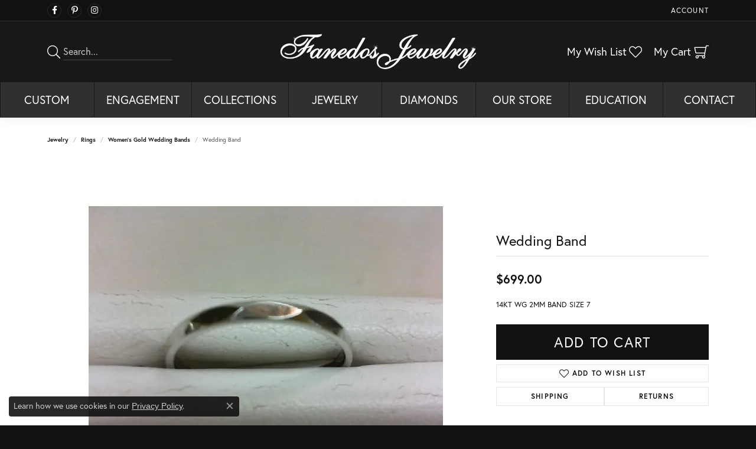

--- FILE ---
content_type: text/css
request_url: https://tags.srv.stackadapt.com/sa.css
body_size: -11
content:
:root {
    --sa-uid: '0-d167c64d-9df3-59a6-5db5-0980e4972af1';
}